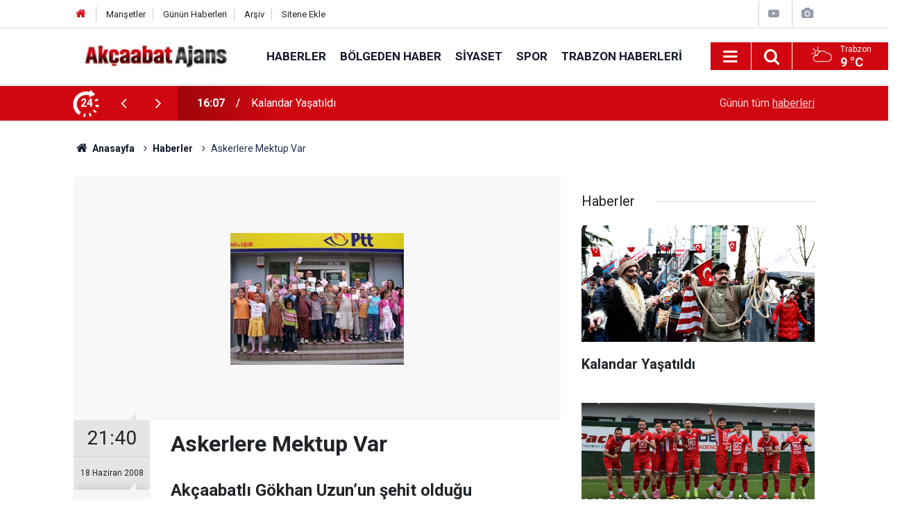

--- FILE ---
content_type: text/html; charset=UTF-8
request_url: https://www.akcaabathaber.com/haberler/askerlere-mektup-var-1140h
body_size: 7493
content:
<!doctype html>
	<html lang="tr">
	<head>
		<meta charset="utf-8"/>
		<meta http-equiv="X-UA-Compatible" content="IE=edge"/>
		<meta name="viewport" content="width=device-width, initial-scale=1"/>
		<title>Askerlere Mektup Var</title>
		<meta name="description" content="Akçaabatlı Gökhan Uzun’un şehit olduğu Hakkâri’nin Şemdinli ilçesindeki Aktütün Karakolu’ndaki askerlere mektup yazdılar" />
<link rel="canonical" href="https://www.akcaabathaber.com/haberler/askerlere-mektup-var-1140h" />
<link rel="amphtml" href="https://www.akcaabathaber.com/service/amp/haberler/askerlere-mektup-var-1140h" />
<meta property="og:type" content="article" />
<meta property="og:site_name" content="Akçaabat Haber" />
<meta property="og:url" content="https://www.akcaabathaber.com/haberler/askerlere-mektup-var-1140h" />
<meta property="og:title" content="Askerlere Mektup Var" />
<meta property="og:description" content="Akçaabatlı Gökhan Uzun’un şehit olduğu Hakkâri’nin Şemdinli ilçesindeki Aktütün Karakolu’ndaki askerlere mektup yazdılar" />
<meta property="og:image" content="https://www.akcaabathaber.com/d/news/1734.jpg" />
<meta property="og:image:width" content="702" />
<meta property="og:image:height" content="351" />
<meta name="twitter:card" content="summary_large_image" />
<meta name="twitter:site" content="@akcaabat_ajans" />
<meta name="twitter:url"  content="https://www.akcaabathaber.com/haberler/askerlere-mektup-var-1140h" />
<meta name="twitter:title" content="Askerlere Mektup Var" />
<meta name="twitter:description" content="Akçaabatlı Gökhan Uzun’un şehit olduğu Hakkâri’nin Şemdinli ilçesindeki Aktütün Karakolu’ndaki askerlere mektup yazdılar" />
<meta name="twitter:image" content="https://www.akcaabathaber.com/d/news/1734.jpg" />
		<meta name="robots" content="max-snippet:-1, max-image-preview:large, max-video-preview:-1"/>
		<link rel="manifest" href="/manifest.json"/>
		<link rel="icon" href="https://www.akcaabathaber.com/d/assets/favicon/favicon.ico"/>
		<meta name="generator" content="CM News 6.0"/>

		<link rel="preconnect" href="https://fonts.googleapis.com"/>
		<link rel="preconnect" href="https://fonts.gstatic.com"/>
		<link rel="preconnect" href="https://www.google-analytics.com"/>
		<link rel="preconnect" href="https://stats.g.doubleclick.net"/>
		<link rel="preconnect" href="https://tpc.googlesyndication.com"/>
		<link rel="preconnect" href="https://pagead2.googlesyndication.com"/>

		<link rel="stylesheet" href="https://www.akcaabathaber.com/d/assets/bundle/2019-main.css?1613215743"/>

		<script>
			const BURL = "https://www.akcaabathaber.com/",
				DURL = "https://www.akcaabathaber.com/d/";
			if ('serviceWorker' in navigator)
			{
				navigator.serviceWorker.register('/service-worker.js').then((registration) => {
					document.dispatchEvent(new CustomEvent('cm-sw-register', {detail: {sw: registration}}));
				});
			}
		</script>
		<script type="text/javascript" src="https://www.akcaabathaber.com/d/assets/bundle/2019-main.js?1613215743" async></script>

		<!-- Global site tag (gtag.js) - Google Analytics -->
<script async src="https://www.googletagmanager.com/gtag/js?id=UA-2298594-1"></script>
<script>
  window.dataLayer = window.dataLayer || [];
  function gtag(){dataLayer.push(arguments);}
  gtag('js', new Date());

  gtag('config', 'UA-2298594-1');
</script>	</head>
	<body class="body-main prevent news-detail news-2">
		<header class="base-header header-01">

	<div class="nav-top-container d-none d-lg-block">
		<div class="container">
			<div class="row">
				<div class="col">
					<nav class="nav-top">
	<div><a href="/" title="Anasayfa"><i class="icon-home"></i></a></div>
	<div><a href="/mansetler" title="Manşetler">Manşetler</a></div>
	<div>
		<a href="/son-haberler" title="Günün Haberleri">Günün Haberleri</a>
	</div>
	<div><a href="/ara" title="Arşiv">Arşiv</a></div>
	<div><a href="/sitene-ekle" title="Sitene Ekle">Sitene Ekle</a></div>
</nav>				</div>
				<div class="col-auto nav-icon">
					<div>
	<a href="/web-tv" title="Web TV"><span class="icon-youtube-play"></span></a>
</div>
<div>
	<a href="/foto-galeri" title="Foto Galeri"><span class="icon-camera"></span></a>
</div>
				</div>
			</div>
		</div>
	</div>

	<div class="nav-main-container">
		<div class="container">
			<div class="row h-100 align-items-center flex-nowrap">
				<div class="col-10 col-xl-auto brand">
					<a href="/" rel="home" title="Akçaabat Haber">
						<img class="lazy" loading="lazy" data-src="https://www.akcaabathaber.com/d/assets/logo.png" alt="Akçaabat Haber" width="250" height="40"/>
					</a>
				</div>
				<div class="col-xl-auto d-none d-xl-block">
					<ul class="nav-main d-flex flex-row">
													<li>
								<a href="/haberler" title="Haberler">Haberler</a>
							</li>
														<li>
								<a href="/bolgeden-haber" title="Bölgeden Haber">Bölgeden Haber</a>
							</li>
														<li>
								<a href="/siyaset" title="Siyaset">Siyaset</a>
							</li>
														<li>
								<a href="/spor" title="Spor">Spor</a>
							</li>
														<li>
								<a href="/trabzon-haberleri" title="Trabzon Haberleri">Trabzon Haberleri</a>
							</li>
												</ul>
				</div>
				<div class="col-2 col-xl-auto d-flex justify-content-end ml-auto">
					<ul class="nav-tool d-flex flex-row">
						<li>
							<button class="btn show-all-menu" aria-label="Menu"><i class="icon-menu"></i></button>
						</li>
						<!--li class="d-none d-sm-block"><button class="btn" aria-label="Ara"><i class="icon-search"></i></button></li-->
						<li class="d-none d-sm-block">
							<a class="btn" href="/ara"><i class="icon-search"></i></a>
						</li>
													<li class="align-items-center d-none d-lg-flex weather">
								<span class="weather-icon float-left"><i class="icon-accu-6"></i></span>
																<div class="weather-info float-left">
									<div class="city">Trabzon										<span>9 °C</span></div>
								</div>
							</li>
											</ul>
				</div>
			</div>
		</div>
	</div>

	<section class="bar-last-news">
	<div class="container d-flex align-items-center">
		<div class="icon">
			<i class="icon-spin-cm-1 animate-spin"></i>
			<span>24</span>
		</div>
		<div class="items">
			<div class="owl-carousel owl-align-items-center" data-options='{
				"items": 1,
				"rewind": true,
				"autoplay": true,
				"autoplayHoverPause": true,
				"dots": false,
				"nav": true,
				"navText": "icon-angle",
				"animateOut": "slideOutUp",
				"animateIn": "slideInUp"}'
			>
									<div class="item">
						<span class="time">16:07</span>
						<a href="/haberler/kalandar-yasatildi-21154h">Kalandar Yaşatıldı</a>
					</div>
										<div class="item">
						<span class="time">23:55</span>
						<a href="/haberler/sebat-firtinasi-4-0-21153h">Sebat Fırtınası 4-0</a>
					</div>
										<div class="item">
						<span class="time">18:25</span>
						<a href="/haberler/senturk-devam-dedi-21152h">Şentürk Devam Dedi</a>
					</div>
										<div class="item">
						<span class="time">18:16</span>
						<a href="/haberler/oda-baskani-belli-oldu-21151h">Oda Başkanı Belli Oldu</a>
					</div>
										<div class="item">
						<span class="time">10:26</span>
						<a href="/haberler/esnaf-baskanlarini-seciyor-21150h">Esnaf Başkanlarını Seçiyor</a>
					</div>
										<div class="item">
						<span class="time">15:29</span>
						<a href="/haberler/omer-aydin-degisim-icin-mavi-liste-21149h">Ömer Aydın: “Değişim İçin Mavi Liste”</a>
					</div>
										<div class="item">
						<span class="time">14:50</span>
						<a href="/haberler/akcaabatta-sosyal-konut-projesi-icin-acele-kamulastirma-karari-21148h">Akçaabat’ta Sosyal Konut Projesi İçin Acele Kamulaştırma Kararı</a>
					</div>
										<div class="item">
						<span class="time">23:57</span>
						<a href="/egitim/odalarda-secim-var-21147h">Odalarda Seçim Var</a>
					</div>
										<div class="item">
						<span class="time">23:28</span>
						<a href="/haberler/mumcu-hayatini-kaybetti-21146h">Mumcu Hayatını Kaybetti</a>
					</div>
										<div class="item">
						<span class="time">23:22</span>
						<a href="/haberler/sivrikaya-mahallelerde-21145h">Sivrikaya Mahallelerde</a>
					</div>
								</div>
		</div>
		<div class="all-link">
			<a href="/son-haberler">Günün tüm <u>haberleri</u></a>
		</div>
	</div>
</section>
</header>

<section class="breadcrumbs">
	<div class="container">

		<ol>
			<li><a href="https://www.akcaabathaber.com/"><h1><i class="icon-home"></i> Anasayfa</h1></a></li>
																		<li><a href="https://www.akcaabathaber.com/haberler"><h2>Haberler</h2></a></li>
																					<li><h3>Askerlere Mektup Var</h3></li>
									</ol>

	</div>
</section>
<!-- -->
	<main role="main">
		<div class="banner-pageskin container"><div class="pageskin-left"><div class=" fixed"><script async src="https://pagead2.googlesyndication.com/pagead/js/adsbygoogle.js"></script>
<!-- Kutu Arası -->
<ins class="adsbygoogle"
     style="display:block"
     data-ad-client="ca-pub-5884896505762452"
     data-ad-slot="2025964121"
     data-ad-format="auto"
     data-full-width-responsive="true"></ins>
<script>
     (adsbygoogle = window.adsbygoogle || []).push({});
</script></div></div><div class="pageskin-right"><div class=" fixed"><script async src="https://pagead2.googlesyndication.com/pagead/js/adsbygoogle.js"></script>
<!-- Sayfa Dışı - Sağ - Sol -->
<ins class="adsbygoogle"
     style="display:block"
     data-ad-client="ca-pub-5884896505762452"
     data-ad-slot="6822484888"
     data-ad-format="auto"
     data-full-width-responsive="true"></ins>
<script>
     (adsbygoogle = window.adsbygoogle || []).push({});
</script></div></div></div>		<div class="container section-padding-gutter">
							<div class="row">
	<div class="col-12 col-lg-8">
	<div class="page-content  news-scroll" data-pages="[{&quot;id&quot;:&quot;21154&quot;,&quot;link&quot;:&quot;haberler\/kalandar-yasatildi-21154h&quot;},{&quot;id&quot;:&quot;21153&quot;,&quot;link&quot;:&quot;haberler\/sebat-firtinasi-4-0-21153h&quot;},{&quot;id&quot;:&quot;21152&quot;,&quot;link&quot;:&quot;haberler\/senturk-devam-dedi-21152h&quot;},{&quot;id&quot;:&quot;21151&quot;,&quot;link&quot;:&quot;haberler\/oda-baskani-belli-oldu-21151h&quot;},{&quot;id&quot;:&quot;21150&quot;,&quot;link&quot;:&quot;haberler\/esnaf-baskanlarini-seciyor-21150h&quot;},{&quot;id&quot;:&quot;21149&quot;,&quot;link&quot;:&quot;haberler\/omer-aydin-degisim-icin-mavi-liste-21149h&quot;},{&quot;id&quot;:&quot;21148&quot;,&quot;link&quot;:&quot;haberler\/akcaabatta-sosyal-konut-projesi-icin-acele-kamulastirma-karari-21148h&quot;},{&quot;id&quot;:&quot;21147&quot;,&quot;link&quot;:&quot;egitim\/odalarda-secim-var-21147h&quot;},{&quot;id&quot;:&quot;21146&quot;,&quot;link&quot;:&quot;haberler\/mumcu-hayatini-kaybetti-21146h&quot;},{&quot;id&quot;:&quot;21145&quot;,&quot;link&quot;:&quot;haberler\/sivrikaya-mahallelerde-21145h&quot;}]">
	<div class="post-article" id="news-'1140" data-order="1" data-id="1140" data-title="Askerlere Mektup Var" data-url="https://www.akcaabathaber.com/haberler/askerlere-mektup-var-1140h">
		<div class="article-detail news-detail">

			<div class="article-image">
									<div class="imgc image">
						<img class="lazy" loading="lazy" src="[data-uri]" data-src="https://www.akcaabathaber.com/d/news/1734.jpg" data-sizes="auto" data-srcset-pass="https://www.akcaabathaber.com/d/news_ts/1734.jpg 414w, https://www.akcaabathaber.com/d/news_t/1734.jpg 702w, https://www.akcaabathaber.com/d/news/1734.jpg 1280w" alt="Askerlere Mektup Var"/>
					</div>
							</div>

			<aside class="article-side">
				<div class="position-sticky">
					<div class="content-date">
						<time class="p1" datetime="2008-06-18 21:40:00">21:40</time>
						<span class="p2">18 Haziran 2008</span>
					</div>
					<div class="content-tools bookmark-block" data-type="1" data-twitter="akcaabat_ajans">
						<button class="icon-mail-alt bg" onclick="return openPopUp_520x390('/send_to_friend.php?type=1&amp;id=1140');" title="Arkadaşına Gönder"></button>
						<button class="icon-print bg" onclick="return openPopUp_670x500('/print.php?type=1&amp;id=1140')" title="Yazdır"></button>

													<button class="icon-comment bg" onclick="$.scrollTo('#comment_form_1140', 600);" title="Yorum Yap"></button>
																	</div>
				</div>
			</aside>

			<article class="article-content">

				<div class="content-heading">
					<h1 class="content-title">Askerlere Mektup Var</h1>
					<h2 class="content-description">Akçaabatlı Gökhan Uzun&#8217;un şehit olduğu Hakkâri&#8217;nin Şemdinli ilçesindeki Aktütün Karakolu&#8217;ndaki askerlere mektup yazdılar</h2>
				</div>

				
				
				<div class="text-content">
					<p class="MsoNormal" style="MARGIN: 0cm 0cm 0pt; TEXT-INDENT: 19.85pt; TEXT-ALIGN: justify"><span style="COLOR: black">Cumhuriyet İlköğretim Okulu’nun öğrencileri canları pahasına vatan savunmasını yapan Mehmetçiklerimize moral vermek için bir mektup kampanyası düzenledi.<?xml:namespace prefix = o ns = "urn:schemas-microsoft-com:office:office" /?></span></p><p class="MsoNormal" style="MARGIN: 0cm 0cm 0pt; TEXT-INDENT: 19.85pt; TEXT-ALIGN: justify"><span style="COLOR: black">Şükür Bayraktar ve Murat Özdemir isimli öğretmenlerin önderliğinde gerçekleştirilen mektup kampanyasında, Akçaabatlı Gökhan Uzun’un şehit olduğu Hakkâri’nin Şemdinli ilçesindeki Aktütün Karakolu’nda görev yapan Mehmetçiklere duygularını aktaran öğrenciler mektuplarını postaya verdiler.</span></p><p class="MsoNormal" style="MARGIN: 0cm 0cm 0pt; TEXT-INDENT: 19.85pt; TEXT-ALIGN: justify"><span style="COLOR: black">120 öğrencinin 120 ayrı askere verilmesi koşuluyla Akçaabat Postanesi’ne teslim et-tikleri mektuplarda Mehmetçiklere moral vermeyi amaçladıklarını belirten Şükür Bayraktar ve Murat Özdemir, öğrencilerin yazdıkları mektupların tek satırına bile müdahale etmediklerini söylediler.</span></p><p class="MsoNormal" style="MARGIN: 0cm 0cm 0pt; TEXT-INDENT: 19.85pt; TEXT-ALIGN: justify"><span style="COLOR: black"><img height="336" src="https://www.akcaabathaber.com/d/news/1735.jpg" width="468"></span></p><p class="MsoNormal" style="MARGIN: 0cm 0cm 0pt; TEXT-INDENT: 19.85pt; TEXT-ALIGN: justify"><span style="COLOR: black">Örnek temsil etmesi açısından, babası da henüz askere gitmemiş olan Kader Satılmış isimli 2/B Sınıfı öğrencisinin asker ağabeylerine yazdığı mektubu aşağıda yayınlıyoruz.</span></p><p class="MsoNormal" style="MARGIN: 0cm 0cm 0pt; TEXT-INDENT: 19.85pt; TEXT-ALIGN: justify"> </p><p class="MsoNormal" style="MARGIN: 0cm 0cm 0pt; TEXT-INDENT: 19.85pt; TEXT-ALIGN: justify"><span style="COLOR: black"><strong>Bakın minik Kader asker ağabeylerine neler yazmış:</strong></span></p><p class="MsoNormal" style="MARGIN: 0cm 0cm 0pt; TEXT-INDENT: 19.85pt; TEXT-ALIGN: justify"><span style="COLOR: black">“Sevgili asker abiciğim;</span></p><p class="MsoNormal" style="MARGIN: 0cm 0cm 0pt; TEXT-INDENT: 19.85pt; TEXT-ALIGN: justify"><span style="COLOR: black">Sana bu mektubu Trabzon-Akçaabat’tan yazıyorum. İlköğretim ikinci sınıfa gidiyorum. Adım Kader.</span></p><p class="MsoNormal" style="MARGIN: 0cm 0cm 0pt; TEXT-INDENT: 19.85pt; TEXT-ALIGN: justify"><span style="COLOR: black">Çok güzel bir görev yapıyorsunuz. Vatanımızı düşmanlardan koruyorsunuz. Geceleri uyumayıp nöbet tutuyorsunuz. Gerektiği zaman bu uğurda can veriyorsunuz. Vatan ve millet uğruna genç yaşınızda şehit oluyorsunuz.</span></p><p class="MsoNormal" style="MARGIN: 0cm 0cm 0pt; TEXT-INDENT: 19.85pt; TEXT-ALIGN: justify"><span style="COLOR: black">Kışın, yağmurda ve karda, dağ başlarında ne zor şartlar altında görev yaptığınızı televizyonlardan izliyoruz.</span></p><p class="MsoNormal" style="MARGIN: 0cm 0cm 0pt; TEXT-INDENT: 19.85pt; TEXT-ALIGN: justify"><span style="COLOR: black">Benim iki amcam gitmişti askere. Onlar gidince çok ağlamıştım. Televizyonda asker elbiseli birini görünce onlar sanıyordum. İ-ki amcam da sağ salim görevini bitirip geldiler ama bendeki asker sevgisi bitmedi.</span></p><p class="MsoNormal" style="MARGIN: 0cm 0cm 0pt; TEXT-INDENT: 19.85pt; TEXT-ALIGN: justify"><span style="COLOR: black">Şimdi anlıyorum ki sizler de bizim için birer amca ve birer abisiniz. Sizler sayesin-de evimizde rahat uyuyor, okulumuza güvenle gidiyoruz. Çok kutsal bir görev yapıyorsunuz. Zamanı gelince işinizi gücünüzü bırakıyor, sevdiklerinizden, anne babanızdan ayrılıp askere gidiyorsunuz. Vatan sevgisinin her şeyin üzerinde olduğunu bir kez daha anlıyorum. Birkaç ay sonra ben de asker çocuğu olacağım. Babam görevini bırakıp askere gidecek.</span></p><p class="MsoNormal" style="MARGIN: 0cm 0cm 0pt; TEXT-INDENT: 19.85pt; TEXT-ALIGN: justify"><span style="COLOR: black">Tüm asker abilerime selamlar gönderiyorum. En kısa zamanda görevinizi bitirip sevdiklerinize, ailelerinize kavuşmanızı dilerim. Vatan sizlere emanet. Hoşçakalın”</span></p></p>				</div>

				
				
				
				
				
				
				
			</article>
		</div>

		
				<section class="comment-block">
		<h1 class="caption"><span>HABERE</span> YORUM KAT</h1>

		<div class="comment_add clearfix">
	<form method="post" id="comment_form_1140" onsubmit="return addComment(this, 1, 1140);">
		<textarea name="comment_content" class="comment_content" rows="6" placeholder="YORUMUNUZ" maxlength="500"></textarea>
		<input type="hidden" name="reply" value="0"/>
		<span class="reply_to"></span>
		<input type="text" name="member_name" class="member_name" placeholder="AD-SOYAD"/>
		<input type="submit" name="comment_submit" class="comment_submit" value="YORUMLA"/>
	</form>
			<div class="info"><b>UYARI:</b> Küfür, hakaret, rencide edici cümleler veya imalar, inançlara saldırı içeren, imla kuralları ile yazılmamış,<br /> Türkçe karakter kullanılmayan ve büyük harflerle yazılmış yorumlar onaylanmamaktadır.</div>
	</div>
								<div class="comments cm-comment" id="comments-1140" data-id="1140" data-type="1" data-list="5">
				<div class="caption">
					<i class="icon-chat-1"></i>
					<span>13 Yorum</span>
				</div>
			</div>
		
	</section>

	<div id="fb-comments-1140" class="fb-comments" data-href="https://www.akcaabathaber.com/haberler/askerlere-mektup-var-1140h" data-width="100%" data-numposts="5" data-colorscheme="light"></div>

<!-- -->

		
		
			</div>
	</div>
	</div>
			<div class="col-12 col-lg-4">
			<section class="side-content news-side-list ">
			<header class="side-caption">
			<div><span>Haberler </span></div>
		</header>
		<div class="row">
																<div class="col-12 mb-4 box-02">
						<div class="post-item ia">
			<a href="/haberler/kalandar-yasatildi-21154h">
				<div class="imgc">
					<img class="lazy" loading="lazy" data-src="https://www.akcaabathaber.com/d/news/28696.jpg" alt="Kalandar Yaşatıldı"/>
				</div>
				<span class="t">Kalandar Yaşatıldı</span>
											</a>
		</div>
					</div>
			
														<div class="col-12 mb-4 box-02">
						<div class="post-item ia">
			<a href="/haberler/sebat-firtinasi-4-0-21153h">
				<div class="imgc">
					<img class="lazy" loading="lazy" data-src="https://www.akcaabathaber.com/d/news/28695.jpg" alt="Sebat Fırtınası 4-0"/>
				</div>
				<span class="t">Sebat Fırtınası 4-0</span>
											</a>
		</div>
					</div>
															<div class="col-12">
									</div>
			
														<div class="col-12 mb-4 box-02">
						<div class="post-item ia">
			<a href="/haberler/senturk-devam-dedi-21152h">
				<div class="imgc">
					<img class="lazy" loading="lazy" data-src="https://www.akcaabathaber.com/d/news/28694.jpg" alt="Şentürk Devam Dedi"/>
				</div>
				<span class="t">Şentürk Devam Dedi</span>
											</a>
		</div>
					</div>
			
														<div class="col-12 mb-4 box-02">
						<div class="post-item ia">
			<a href="/haberler/oda-baskani-belli-oldu-21151h">
				<div class="imgc">
					<img class="lazy" loading="lazy" data-src="https://www.akcaabathaber.com/d/news/28693.jpg" alt="Oda Başkanı Belli Oldu"/>
				</div>
				<span class="t">Oda Başkanı Belli Oldu</span>
											</a>
		</div>
					</div>
															<div class="col-12">
									</div>
			
														<div class="col-12 mb-4 box-02">
						<div class="post-item ia">
			<a href="/haberler/esnaf-baskanlarini-seciyor-21150h">
				<div class="imgc">
					<img class="lazy" loading="lazy" data-src="https://www.akcaabathaber.com/d/news/28691.jpg" alt="Esnaf Başkanlarını Seçiyor"/>
				</div>
				<span class="t">Esnaf Başkanlarını Seçiyor</span>
											</a>
		</div>
					</div>
			
														<div class="col-12 mb-4 box-02">
						<div class="post-item ia">
			<a href="/haberler/omer-aydin-degisim-icin-mavi-liste-21149h">
				<div class="imgc">
					<img class="lazy" loading="lazy" data-src="https://www.akcaabathaber.com/d/news/28690.jpg" alt="Ömer Aydın: “Değişim İçin Mavi Liste”"/>
				</div>
				<span class="t">Ömer Aydın: “Değişim İçin Mavi Liste”</span>
											</a>
		</div>
					</div>
															<div class="col-12">
									</div>
			
														<div class="col-12 mb-4 box-02">
						<div class="post-item ia">
			<a href="/haberler/akcaabatta-sosyal-konut-projesi-icin-acele-kamulastirma-karari-21148h">
				<div class="imgc">
					<img class="lazy" loading="lazy" data-src="https://www.akcaabathaber.com/d/news/28689.jpg" alt="Akçaabat’ta Sosyal Konut Projesi İçin Acele Kamulaştırma Kararı"/>
				</div>
				<span class="t">Akçaabat’ta Sosyal Konut Projesi İçin Acele Kamulaştırma Kararı</span>
											</a>
		</div>
					</div>
			
														<div class="col-12 mb-4 box-02">
						<div class="post-item ia">
			<a href="/haberler/mumcu-hayatini-kaybetti-21146h">
				<div class="imgc">
					<img class="lazy" loading="lazy" data-src="https://www.akcaabathaber.com/d/news/28687.jpg" alt="Mumcu Hayatını Kaybetti"/>
				</div>
				<span class="t">Mumcu Hayatını Kaybetti</span>
											</a>
		</div>
					</div>
												</div>
</section>		</div>
		</div>
		</div>
	</main>

	<footer class="base-footer footer-01">
	<div class="nav-top-container">
		<div class="container">
			<div class="row">
				<div class="col-12 col-lg-auto">
					Akçaabat Haber &copy; 2007				</div>
				<div class="col-12 col-lg-auto">
					<nav class="nav-footer">
	<div><a href="/" title="Anasayfa">Anasayfa</a></div>
	<div><a href="/kunye" title="Künye">Künye</a></div>
	<div><a href="/iletisim" title="İletişim">İletişim</a></div>
	<div>
		<a href="/gizlilik-ilkeleri" title="Gizlilik İlkeleri">Gizlilik İlkeleri</a>
	</div>
	<div><a href="/sitene-ekle" title="Sitene Ekle">Sitene Ekle</a></div>
</nav>
				</div>
				<div class="col-12 col-lg-auto">
					<div class="nav-social"><a class="facebook-bg" href="https://www.facebook.com/akcaabathabercom" rel="nofollow noopener noreferrer" target="_blank" title="Facebook ile takip et"><i class="icon-facebook"></i></a><a class="twitter-bg" href="https://twitter.com/akcaabat_ajans" rel="nofollow noopener noreferrer" target="_blank" title="Twitter ile takip et"><i class="icon-twitter"></i></a><a class="youtube-bg" href="https://www.youtube.com/channel/akcaabatajans" rel="nofollow noopener noreferrer" target="_blank" title="Youtube sayfamıza abone ol"><i class="icon-youtube"></i></a><a class="instagram-bg" href="https://www.instagram.com/akcaabatajans" rel="nofollow noopener noreferrer" target="_blank" title="Instagram ile takip et"><i class="icon-instagramm"></i></a><a class="rss-bg" href="/service/rss.php" target="_blank" title="RSS, News Feed, Haber Beslemesi"><i class="icon-rss"></i></a></div>				</div>
			</div>
		</div>
	</div>
		<div class="container">
		<div class="row">
			<div class="col cm-sign">
				<i class="icon-cm" title="CM Bilişim Teknolojileri"></i>
				<a href="https://www.cmbilisim.com/haber-portali-20s.htm?utm_referrer=https%3A%2F%2Fwww.akcaabathaber.com%2F" target="_blank" title="CMNews Haber Portalı Yazılımı">Haber Portalı Yazılımı</a>
			</div>
		</div>
	</div>
</footer>
<div id="nav-all" class="nav-all nav-all-01 overlay">
	<div class="logo-container">
		<img src="https://www.akcaabathaber.com/d/assets/logo.png" alt="Akçaabat Haber" width="250" height="40" class="show-all-menu">
		<button id="close-nav-all" class="show-all-menu close"><i class="icon-cancel"></i></button>
	</div>
	<div class="search-container">
		<form action="/ara">
			<input type="text" placeholder="Sitede Ara" name="key"><button type="submit"><i class="icon-search"></i></button>
		</form>
	</div>
	<nav>
		<header class="caption">Haberler</header>
<ul class="topics">
		<li><a href="/son-haberler">Son Haberler</a></li>
	<li><a href="/mansetler">Manşetler</a></li>
			<li>
			<a href="/haberler" title="Haberler">Haberler</a>
		</li>
				<li>
			<a href="/bolgeden-haber" title="Bölgeden Haber">Bölgeden Haber</a>
		</li>
				<li>
			<a href="/siyaset" title="Siyaset">Siyaset</a>
		</li>
				<li>
			<a href="/saglik" title="Sağlık">Sağlık</a>
		</li>
				<li>
			<a href="/spor" title="Spor">Spor</a>
		</li>
				<li>
			<a href="/egitim" title="Eğitim">Eğitim</a>
		</li>
				<li>
			<a href="/trabzon-haberleri" title="Trabzon Haberleri">Trabzon Haberleri</a>
		</li>
				<li>
			<a href="/roportaj" title="Röportaj">Röportaj</a>
		</li>
		
</ul>
<header class="caption">Diğer İçerikler</header>
<ul class="topics">
		<li><a href="/foto-galeri">Foto Galeri</a></li>
	<li><a href="/web-tv">Web Tv</a></li>
	<li><a href="/yazarlar">Yazarlar</a></li>
	<li><a href="/gazete-mansetleri">Gazete Manşetleri</a></li>
	
</ul>
<header class="caption">Kurumsal</header>
<ul class="topics">
		<li><a href="/kunye">Künye</a></li>
	<li><a href="/iletisim">İletişim</a></li>
	<li><a href="/gizlilik-ilkeleri">Gizlilik İlkeleri</a></li>
	<li><a href="/kullanim-sartlari">Kullanım Şartları</a></li>
	<li><a href="/sitene-ekle">Geliştiriciler İçin</a></li>
	
</ul>	</nav>
</div>
<!-- -->
<script type="application/ld+json">
{
    "@context": "http://schema.org",
    "@graph": [
        {
            "@type": "WebSite",
            "url": "https://www.akcaabathaber.com/",
            "name": "Akçaabat Haber",
            "description": "Akçaabat hakkında  güncel haberleri bulabileceginiz bir site",
            "potentialAction": {
                "@type": "SearchAction",
                "target": "https://www.akcaabathaber.com/ara?key={search_term_string}",
                "query-input": "required name=search_term_string"
            }
        },
        {
            "@type": "Organization",
            "name": "Akçaabat Haber",
            "url": "https://www.akcaabathaber.com/",
            "logo": "https://www.akcaabathaber.com/d/assets/logo.png",
            "telephone": "0462 666 0 444 \r\n0545 663 0 444",
            "address": " Belediye İşhanı Kat 1 Akçaabat /Trabzon",
            "sameAs": [
                "https://www.facebook.com/akcaabathabercom",
                "https://www.twitter.com/akcaabat_ajans",
                "https://www.instagram.com/akcaabatajans"
            ]
        },
        {
            "@type": "BreadcrumbList",
            "itemListElement": [
                {
                    "@type": "ListItem",
                    "position": 1,
                    "name": "Anasayfa",
                    "item": "https://www.akcaabathaber.com/"
                },
                {
                    "@type": "ListItem",
                    "position": 2,
                    "name": "Haberler",
                    "item": "https://www.akcaabathaber.com/haberler"
                }
            ]
        },
        {
            "@type": "NewsArticle",
            "datePublished": "2008-06-18T21:45:22+03:00",
            "dateCreated": "2008-06-18T21:45:22+03:00",
            "dateModified": "2008-06-27T00:30:46+03:00",
            "headline": "Askerlere Mektup Var",
            "alternativeHeadline": "MİNİKLERDEN ANLAMLI MEKTUP",
            "description": "Akçaabatlı Gökhan Uzun’un şehit olduğu Hakkâri’nin Şemdinli ilçesindeki Aktütün Karakolu’ndaki askerlere mektup yazdılar",
            "articleSection": "Haberler",
            "image": [
                "https://www.akcaabathaber.com/d/news/1734.jpg"
            ],
            "speakable": {
                "@type": "SpeakableSpecification",
                "cssSelector": [
                    ".content-title",
                    ".content-description",
                    ".text-content"
                ]
            },
            "author": {
                "@type": "Organization",
                "name": "Akcaabat Ajans",
                "logo": {
                    "@type": "ImageObject",
                    "url": "https://www.akcaabathaber.com/d/assets/logo-amp.png",
                    "width": 600,
                    "height": 60
                }
            },
            "publisher": {
                "@type": "Organization",
                "name": "Akcaabat Ajans",
                "logo": {
                    "@type": "ImageObject",
                    "url": "https://www.akcaabathaber.com/d/assets/logo-amp.png",
                    "width": 600,
                    "height": 60
                }
            },
            "mainEntityOfPage": "https://www.akcaabathaber.com/haberler/askerlere-mektup-var-1140h",
            "inLanguage": "tr-TR"
        }
    ]
}
</script>
			<!-- 0.018369197845459 -->
	</body>
	</html>
	

--- FILE ---
content_type: text/html; charset=utf-8
request_url: https://www.google.com/recaptcha/api2/aframe
body_size: 270
content:
<!DOCTYPE HTML><html><head><meta http-equiv="content-type" content="text/html; charset=UTF-8"></head><body><script nonce="SUzZ2EjYkl3WH-lKH4A0Zw">/** Anti-fraud and anti-abuse applications only. See google.com/recaptcha */ try{var clients={'sodar':'https://pagead2.googlesyndication.com/pagead/sodar?'};window.addEventListener("message",function(a){try{if(a.source===window.parent){var b=JSON.parse(a.data);var c=clients[b['id']];if(c){var d=document.createElement('img');d.src=c+b['params']+'&rc='+(localStorage.getItem("rc::a")?sessionStorage.getItem("rc::b"):"");window.document.body.appendChild(d);sessionStorage.setItem("rc::e",parseInt(sessionStorage.getItem("rc::e")||0)+1);localStorage.setItem("rc::h",'1768447388216');}}}catch(b){}});window.parent.postMessage("_grecaptcha_ready", "*");}catch(b){}</script></body></html>

--- FILE ---
content_type: application/javascript; charset=UTF-8
request_url: https://www.akcaabathaber.com/x_comment_page.php?jsoncallback=jQuery35101017077977613432_1768447385399&type=1&idx=1140&listPerPage=5&page=1&_=1768447385400
body_size: 502
content:
jQuery35101017077977613432_1768447385399({nextPage: 2, items:[{"id":"3724","reply_level":0,"reply_id":"3724","comment_title":"Aferin \u00c7ocuklar","member_name":"Alparslan KarahasaN","formatted_date":"03 Temmuz 2008 Per\u015fembe 03:07","comment_content":"BENDE \u015eUANDA ASKERDEY\u0130M HATAY-SER\u0130NYOLDA G\u00d6KHAN'LA BERABER YAPMI\u015eTIK ACEM\u0130L\u0130\u011e\u0130M\u0130Z\u0130 AMA ARK KAYBETT\u0130M S\u0130ZLER O KADAR ONUR VER\u0130C\u0130 B\u0130R \u015eEY YAPIYORSUNUZ K\u0130 S\u0130Z\u0130 TEBR\u0130K ETMEM GEREK\u0130YO...\u00c7OCUKLAR HER\u015eEY G\u00d6NL\u00dcN\u00dcZCE OLSUN","rating_plus":"1","rating_minus":0},{"id":"23893","reply_level":1,"reply_id":"23893","comment_title":"","member_name":"MUC\u0130ZE U\u011eUR B\u00d6CE\u011e\u0130","formatted_date":"04 Mart 2018 Pazar 11:26","comment_content":"Siz iyi olunda bizler sizin i\u00e7in gece gunduz dua ederiz","rating_plus":"0","rating_minus":0},{"id":"22531","reply_level":0,"reply_id":"22531","comment_title":"14:19","member_name":"sila","formatted_date":"29 Aral\u0131k 2016 Per\u015fembe 14:19","comment_content":"G\u00fczel bir proje","rating_plus":"0","rating_minus":0},{"id":"22033","reply_level":0,"reply_id":"22033","comment_title":"16:47","member_name":"mehmet","formatted_date":"19 May\u0131s 2016 Per\u015fembe 16:47","comment_content":"\u00e7ok yard\u0131mc\u0131 oldunuz","rating_plus":"0","rating_minus":0},{"id":"22032","reply_level":0,"reply_id":"22032","comment_title":"16:47","member_name":"mehmet","formatted_date":"19 May\u0131s 2016 Per\u015fembe 16:47","comment_content":"\u00e7ok yard\u0131mc\u0131 oldunuz","rating_plus":"0","rating_minus":0},{"id":"21451","reply_level":0,"reply_id":"21451","comment_title":"20:05","member_name":"Aysel","formatted_date":"12 Ocak 2016 Sal\u0131 20:05","comment_content":"Vatanimizi sevelim","rating_plus":"1","rating_minus":0}]});